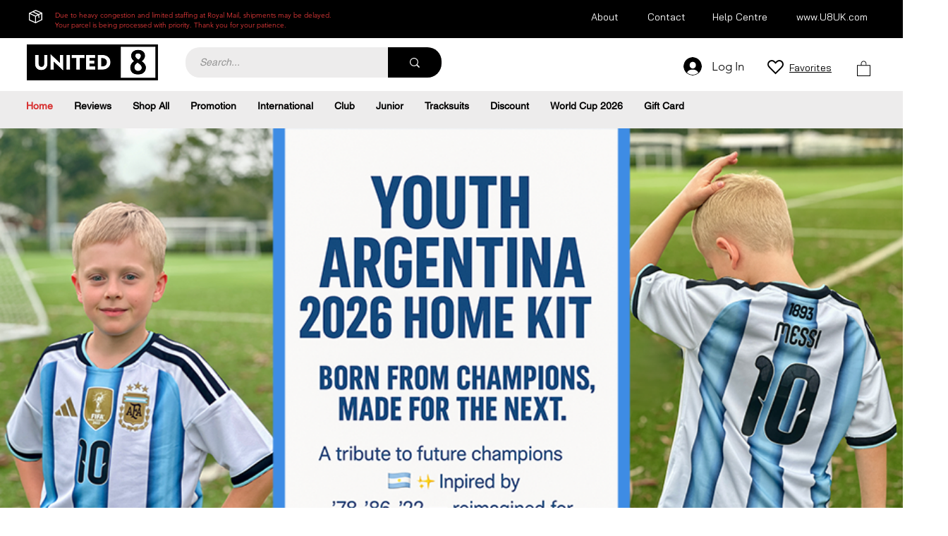

--- FILE ---
content_type: text/css; charset=utf-8
request_url: https://www.u8uk.com/_serverless/pro-gallery-css-v4-server/layoutCss?ver=2&id=comp-mgvo0gl4&items=3617_1000_1000%7C3863_1000_1000%7C3709_436_436%7C3529_800_800&container=909.625_1280_361_720&options=layoutParams_cropRatio:1%7ClayoutParams_structure_galleryRatio_value:0%7ClayoutParams_repeatingGroupTypes:%7ClayoutParams_gallerySpacing:0%7CgroupTypes:1%7CnumberOfImagesPerRow:4%7CfixedColumns:4%7CcollageAmount:0%7CtextsVerticalPadding:0%7CtextsHorizontalPadding:16%7CcalculateTextBoxHeightMode:MANUAL%7CtargetItemSize:558%7CcubeRatio:1%7CexternalInfoHeight:0%7CexternalInfoWidth:0%7CisRTL:false%7CisVertical:true%7CminItemSize:50%7CgroupSize:1%7CchooseBestGroup:true%7CcubeImages:true%7CcubeType:fill%7CsmartCrop:false%7CcollageDensity:0%7CimageMargin:2%7ChasThumbnails:false%7CgalleryThumbnailsAlignment:bottom%7CgridStyle:1%7CtitlePlacement:SHOW_ON_HOVER%7CarrowsSize:40%7CslideshowInfoSize:200%7CimageInfoType:NO_BACKGROUND%7CtextBoxHeight:0%7CscrollDirection:0%7CgalleryLayout:2%7CgallerySizeType:smart%7CgallerySize:48%7CcropOnlyFill:false%7CnumberOfImagesPerCol:1%7CgroupsPerStrip:0%7Cscatter:0%7CenableInfiniteScroll:true%7CthumbnailSpacings:0%7CarrowsPosition:0%7CthumbnailSize:120%7CcalculateTextBoxWidthMode:PERCENT%7CtextBoxWidthPercent:50%7CuseMaxDimensions:false%7CrotatingGroupTypes:%7CrotatingCropRatios:%7CgallerySizePx:0%7CplaceGroupsLtr:false
body_size: -52
content:
#pro-gallery-comp-mgvo0gl4 [data-hook="item-container"][data-idx="0"].gallery-item-container{opacity: 1 !important;display: block !important;transition: opacity .2s ease !important;top: 0px !important;left: 0px !important;right: auto !important;height: 318px !important;width: 319px !important;} #pro-gallery-comp-mgvo0gl4 [data-hook="item-container"][data-idx="0"] .gallery-item-common-info-outer{height: 100% !important;} #pro-gallery-comp-mgvo0gl4 [data-hook="item-container"][data-idx="0"] .gallery-item-common-info{height: 100% !important;width: 100% !important;} #pro-gallery-comp-mgvo0gl4 [data-hook="item-container"][data-idx="0"] .gallery-item-wrapper{width: 319px !important;height: 318px !important;margin: 0 !important;} #pro-gallery-comp-mgvo0gl4 [data-hook="item-container"][data-idx="0"] .gallery-item-content{width: 319px !important;height: 318px !important;margin: 0px 0px !important;opacity: 1 !important;} #pro-gallery-comp-mgvo0gl4 [data-hook="item-container"][data-idx="0"] .gallery-item-hover{width: 319px !important;height: 318px !important;opacity: 1 !important;} #pro-gallery-comp-mgvo0gl4 [data-hook="item-container"][data-idx="0"] .item-hover-flex-container{width: 319px !important;height: 318px !important;margin: 0px 0px !important;opacity: 1 !important;} #pro-gallery-comp-mgvo0gl4 [data-hook="item-container"][data-idx="0"] .gallery-item-wrapper img{width: 100% !important;height: 100% !important;opacity: 1 !important;} #pro-gallery-comp-mgvo0gl4 [data-hook="item-container"][data-idx="1"].gallery-item-container{opacity: 1 !important;display: block !important;transition: opacity .2s ease !important;top: 0px !important;left: 321px !important;right: auto !important;height: 318px !important;width: 318px !important;} #pro-gallery-comp-mgvo0gl4 [data-hook="item-container"][data-idx="1"] .gallery-item-common-info-outer{height: 100% !important;} #pro-gallery-comp-mgvo0gl4 [data-hook="item-container"][data-idx="1"] .gallery-item-common-info{height: 100% !important;width: 100% !important;} #pro-gallery-comp-mgvo0gl4 [data-hook="item-container"][data-idx="1"] .gallery-item-wrapper{width: 318px !important;height: 318px !important;margin: 0 !important;} #pro-gallery-comp-mgvo0gl4 [data-hook="item-container"][data-idx="1"] .gallery-item-content{width: 318px !important;height: 318px !important;margin: 0px 0px !important;opacity: 1 !important;} #pro-gallery-comp-mgvo0gl4 [data-hook="item-container"][data-idx="1"] .gallery-item-hover{width: 318px !important;height: 318px !important;opacity: 1 !important;} #pro-gallery-comp-mgvo0gl4 [data-hook="item-container"][data-idx="1"] .item-hover-flex-container{width: 318px !important;height: 318px !important;margin: 0px 0px !important;opacity: 1 !important;} #pro-gallery-comp-mgvo0gl4 [data-hook="item-container"][data-idx="1"] .gallery-item-wrapper img{width: 100% !important;height: 100% !important;opacity: 1 !important;} #pro-gallery-comp-mgvo0gl4 [data-hook="item-container"][data-idx="2"].gallery-item-container{opacity: 1 !important;display: block !important;transition: opacity .2s ease !important;top: 0px !important;left: 641px !important;right: auto !important;height: 318px !important;width: 319px !important;} #pro-gallery-comp-mgvo0gl4 [data-hook="item-container"][data-idx="2"] .gallery-item-common-info-outer{height: 100% !important;} #pro-gallery-comp-mgvo0gl4 [data-hook="item-container"][data-idx="2"] .gallery-item-common-info{height: 100% !important;width: 100% !important;} #pro-gallery-comp-mgvo0gl4 [data-hook="item-container"][data-idx="2"] .gallery-item-wrapper{width: 319px !important;height: 318px !important;margin: 0 !important;} #pro-gallery-comp-mgvo0gl4 [data-hook="item-container"][data-idx="2"] .gallery-item-content{width: 319px !important;height: 318px !important;margin: 0px 0px !important;opacity: 1 !important;} #pro-gallery-comp-mgvo0gl4 [data-hook="item-container"][data-idx="2"] .gallery-item-hover{width: 319px !important;height: 318px !important;opacity: 1 !important;} #pro-gallery-comp-mgvo0gl4 [data-hook="item-container"][data-idx="2"] .item-hover-flex-container{width: 319px !important;height: 318px !important;margin: 0px 0px !important;opacity: 1 !important;} #pro-gallery-comp-mgvo0gl4 [data-hook="item-container"][data-idx="2"] .gallery-item-wrapper img{width: 100% !important;height: 100% !important;opacity: 1 !important;} #pro-gallery-comp-mgvo0gl4 [data-hook="item-container"][data-idx="3"]{display: none !important;} #pro-gallery-comp-mgvo0gl4 .pro-gallery-prerender{height:318px !important;}#pro-gallery-comp-mgvo0gl4 {height:318px !important; width:1280px !important;}#pro-gallery-comp-mgvo0gl4 .pro-gallery-margin-container {height:318px !important;}#pro-gallery-comp-mgvo0gl4 .pro-gallery {height:318px !important; width:1280px !important;}#pro-gallery-comp-mgvo0gl4 .pro-gallery-parent-container {height:318px !important; width:1282px !important;}

--- FILE ---
content_type: text/css; charset=utf-8
request_url: https://www.u8uk.com/_serverless/pro-gallery-css-v4-server/layoutCss?ver=2&id=comp-mgwulg4v&items=3518_400_600%7C3467_400_600%7C3567_400_600%7C3295_400_600%7C3688_400_600%7C3531_400_600%7C3534_400_600%7C3505_400_600%7C3333_400_600%7C3669_400_600%7C3666_400_600&container=2876.625_1280_472_720&options=layoutParams_cropRatio:0.75%7ClayoutParams_structure_galleryRatio_value:0%7ClayoutParams_repeatingGroupTypes:%7ClayoutParams_gallerySpacing:0%7CgroupTypes:1%7CnumberOfImagesPerRow:3%7CcollageAmount:0.8%7CtextsVerticalPadding:0%7CtextsHorizontalPadding:0%7CcalculateTextBoxHeightMode:MANUAL%7CtargetItemSize:45%7CcubeRatio:0.75%7CexternalInfoHeight:0%7CexternalInfoWidth:0%7CisRTL:false%7CisVertical:false%7CminItemSize:120%7CgroupSize:1%7CchooseBestGroup:true%7CcubeImages:true%7CcubeType:fill%7CsmartCrop:false%7CcollageDensity:1%7CimageMargin:10%7ChasThumbnails:false%7CgalleryThumbnailsAlignment:bottom%7CgridStyle:1%7CtitlePlacement:SHOW_ON_HOVER%7CarrowsSize:40%7CslideshowInfoSize:200%7CimageInfoType:NO_BACKGROUND%7CtextBoxHeight:0%7CscrollDirection:1%7CgalleryLayout:4%7CgallerySizeType:smart%7CgallerySize:45%7CcropOnlyFill:true%7CnumberOfImagesPerCol:1%7CgroupsPerStrip:0%7Cscatter:0%7CenableInfiniteScroll:true%7CthumbnailSpacings:5%7CarrowsPosition:0%7CthumbnailSize:120%7CcalculateTextBoxWidthMode:PERCENT%7CtextBoxWidthPercent:50%7CuseMaxDimensions:false%7CrotatingGroupTypes:%7CfixedColumns:0%7CrotatingCropRatios:%7CgallerySizePx:0%7CplaceGroupsLtr:false
body_size: -147
content:
#pro-gallery-comp-mgwulg4v .pro-gallery-parent-container{ width: 1280px !important; height: 472px !important; } #pro-gallery-comp-mgwulg4v [data-hook="item-container"][data-idx="0"].gallery-item-container{opacity: 1 !important;display: block !important;transition: opacity .2s ease !important;top: 0px !important;left: 0px !important;right: auto !important;height: 472px !important;width: 354px !important;} #pro-gallery-comp-mgwulg4v [data-hook="item-container"][data-idx="0"] .gallery-item-common-info-outer{height: 100% !important;} #pro-gallery-comp-mgwulg4v [data-hook="item-container"][data-idx="0"] .gallery-item-common-info{height: 100% !important;width: 100% !important;} #pro-gallery-comp-mgwulg4v [data-hook="item-container"][data-idx="0"] .gallery-item-wrapper{width: 354px !important;height: 472px !important;margin: 0 !important;} #pro-gallery-comp-mgwulg4v [data-hook="item-container"][data-idx="0"] .gallery-item-content{width: 354px !important;height: 472px !important;margin: 0px 0px !important;opacity: 1 !important;} #pro-gallery-comp-mgwulg4v [data-hook="item-container"][data-idx="0"] .gallery-item-hover{width: 354px !important;height: 472px !important;opacity: 1 !important;} #pro-gallery-comp-mgwulg4v [data-hook="item-container"][data-idx="0"] .item-hover-flex-container{width: 354px !important;height: 472px !important;margin: 0px 0px !important;opacity: 1 !important;} #pro-gallery-comp-mgwulg4v [data-hook="item-container"][data-idx="0"] .gallery-item-wrapper img{width: 100% !important;height: 100% !important;opacity: 1 !important;} #pro-gallery-comp-mgwulg4v [data-hook="item-container"][data-idx="1"].gallery-item-container{opacity: 1 !important;display: block !important;transition: opacity .2s ease !important;top: 0px !important;left: 364px !important;right: auto !important;height: 472px !important;width: 354px !important;} #pro-gallery-comp-mgwulg4v [data-hook="item-container"][data-idx="1"] .gallery-item-common-info-outer{height: 100% !important;} #pro-gallery-comp-mgwulg4v [data-hook="item-container"][data-idx="1"] .gallery-item-common-info{height: 100% !important;width: 100% !important;} #pro-gallery-comp-mgwulg4v [data-hook="item-container"][data-idx="1"] .gallery-item-wrapper{width: 354px !important;height: 472px !important;margin: 0 !important;} #pro-gallery-comp-mgwulg4v [data-hook="item-container"][data-idx="1"] .gallery-item-content{width: 354px !important;height: 472px !important;margin: 0px 0px !important;opacity: 1 !important;} #pro-gallery-comp-mgwulg4v [data-hook="item-container"][data-idx="1"] .gallery-item-hover{width: 354px !important;height: 472px !important;opacity: 1 !important;} #pro-gallery-comp-mgwulg4v [data-hook="item-container"][data-idx="1"] .item-hover-flex-container{width: 354px !important;height: 472px !important;margin: 0px 0px !important;opacity: 1 !important;} #pro-gallery-comp-mgwulg4v [data-hook="item-container"][data-idx="1"] .gallery-item-wrapper img{width: 100% !important;height: 100% !important;opacity: 1 !important;} #pro-gallery-comp-mgwulg4v [data-hook="item-container"][data-idx="2"].gallery-item-container{opacity: 1 !important;display: block !important;transition: opacity .2s ease !important;top: 0px !important;left: 728px !important;right: auto !important;height: 472px !important;width: 354px !important;} #pro-gallery-comp-mgwulg4v [data-hook="item-container"][data-idx="2"] .gallery-item-common-info-outer{height: 100% !important;} #pro-gallery-comp-mgwulg4v [data-hook="item-container"][data-idx="2"] .gallery-item-common-info{height: 100% !important;width: 100% !important;} #pro-gallery-comp-mgwulg4v [data-hook="item-container"][data-idx="2"] .gallery-item-wrapper{width: 354px !important;height: 472px !important;margin: 0 !important;} #pro-gallery-comp-mgwulg4v [data-hook="item-container"][data-idx="2"] .gallery-item-content{width: 354px !important;height: 472px !important;margin: 0px 0px !important;opacity: 1 !important;} #pro-gallery-comp-mgwulg4v [data-hook="item-container"][data-idx="2"] .gallery-item-hover{width: 354px !important;height: 472px !important;opacity: 1 !important;} #pro-gallery-comp-mgwulg4v [data-hook="item-container"][data-idx="2"] .item-hover-flex-container{width: 354px !important;height: 472px !important;margin: 0px 0px !important;opacity: 1 !important;} #pro-gallery-comp-mgwulg4v [data-hook="item-container"][data-idx="2"] .gallery-item-wrapper img{width: 100% !important;height: 100% !important;opacity: 1 !important;} #pro-gallery-comp-mgwulg4v [data-hook="item-container"][data-idx="3"]{display: none !important;} #pro-gallery-comp-mgwulg4v [data-hook="item-container"][data-idx="4"]{display: none !important;} #pro-gallery-comp-mgwulg4v [data-hook="item-container"][data-idx="5"]{display: none !important;} #pro-gallery-comp-mgwulg4v [data-hook="item-container"][data-idx="6"]{display: none !important;} #pro-gallery-comp-mgwulg4v [data-hook="item-container"][data-idx="7"]{display: none !important;} #pro-gallery-comp-mgwulg4v [data-hook="item-container"][data-idx="8"]{display: none !important;} #pro-gallery-comp-mgwulg4v [data-hook="item-container"][data-idx="9"]{display: none !important;} #pro-gallery-comp-mgwulg4v [data-hook="item-container"][data-idx="10"]{display: none !important;} #pro-gallery-comp-mgwulg4v .pro-gallery-prerender{height:472px !important;}#pro-gallery-comp-mgwulg4v {height:472px !important; width:1280px !important;}#pro-gallery-comp-mgwulg4v .pro-gallery-margin-container {height:472px !important;}#pro-gallery-comp-mgwulg4v .one-row:not(.thumbnails-gallery) {height:477px !important; width:1290px !important;}#pro-gallery-comp-mgwulg4v .one-row:not(.thumbnails-gallery) .gallery-horizontal-scroll {height:477px !important;}#pro-gallery-comp-mgwulg4v .pro-gallery-parent-container:not(.gallery-slideshow) [data-hook=group-view] .item-link-wrapper::before {height:477px !important; width:1290px !important;}#pro-gallery-comp-mgwulg4v .pro-gallery-parent-container {height:472px !important; width:1280px !important;}